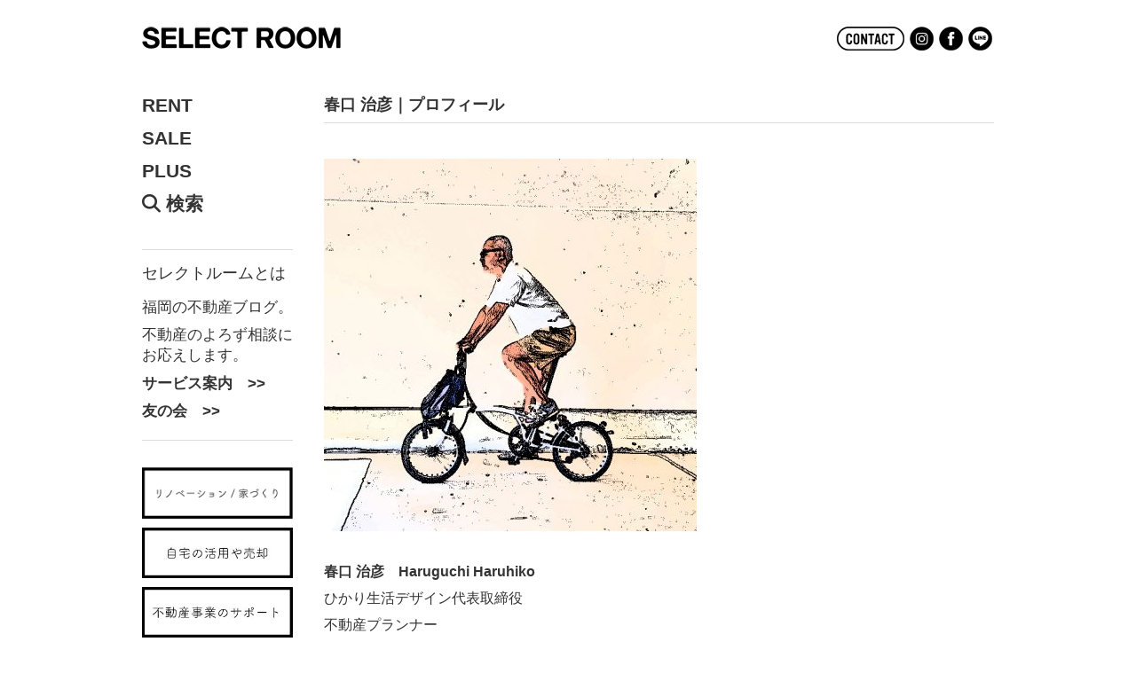

--- FILE ---
content_type: text/html; charset=UTF-8
request_url: https://selectroom.net/profile1/
body_size: 64251
content:
<!DOCTYPE html>
<html dir="ltr" lang="ja" prefix="og: https://ogp.me/ns#">
<head>

<meta charset="utf-8">
<meta name="viewport" content="width=device-width, initial-scale=1.0">
<meta name="msvalidate.01" content="82F2CD55718BC0394444E8A7C5EF0DC6" />	
<link rel="stylesheet" href="https://selectroom.net/wp-content/themes/selectroom/responsive.css?ver=1.0.1" type="text/css" media="screen, print" />
<link rel="stylesheet" href="https://selectroom.net/wp-content/themes/selectroom/style.css?ver=1.0.3" type="text/css" media="screen, print" />
<link rel="alternate" type="application/atom+xml" title="SELECTROOM｜福岡の不動産、リノベーション 、家づくり、相続、不動産事業サポート Atom Feed" href="https://selectroom.net/feed/atom/" />
<link rel="alternate" type="application/rss+xml" title="SELECTROOM｜福岡の不動産、リノベーション 、家づくり、相続、不動産事業サポート RSS Feed" href="https://selectroom.net/feed/" />
<link rel="apple-touch-icon" href="https://selectroom.net/wp-content/themes/selectroom/images/favicon.png"/>
<meta name="keywords" content="セレクトルーム,福岡,中央区,薬院,不動産,賃貸,売買,リノベーション,リノベ,中古マンション" />
<meta name="description" content="［SELECT ROOM］は福岡の不動産メディアです。賃貸・売買にかかわらず、おすすめしたい福岡の不動産を独自の視点でセレクト。リノベーションや家づくり、相続、不動産事業サポートなど不動産のよろず相談所としても活動しています。" />
 

<!--[if lt IE 9]>
<script src="//html5shiv.googlecode.com/svn/trunk/html5.js"></script>
<![endif]-->

		<!-- All in One SEO 4.9.3 - aioseo.com -->
		<title>春口 治彦｜プロフィール | SELECTROOM｜福岡の不動産、リノベーション 、家づくり、相続、不動産事業サポート</title>
	<meta name="description" content="春口 治彦 Haruguchi Haruhikoひかり生活デザイン代表取締役 不動産プランナー ［資格］宅地建" />
	<meta name="robots" content="max-snippet:-1, max-image-preview:large, max-video-preview:-1" />
	<link rel="canonical" href="https://selectroom.net/profile1/" />
	<meta name="generator" content="All in One SEO (AIOSEO) 4.9.3" />
		<meta property="og:locale" content="ja_JP" />
		<meta property="og:site_name" content="SELECT ROOM" />
		<meta property="og:type" content="article" />
		<meta property="og:title" content="春口 治彦｜プロフィール | SELECTROOM｜福岡の不動産、リノベーション 、家づくり、相続、不動産事業サポート" />
		<meta property="og:description" content="春口 治彦 Haruguchi Haruhikoひかり生活デザイン代表取締役 不動産プランナー ［資格］宅地建" />
		<meta property="og:url" content="https://selectroom.net/profile1/" />
		<meta property="fb:admins" content="232990286724811" />
		<meta property="og:image" content="https://selectroom.net/wp-content/uploads/IMG_7480-420x420-1.png" />
		<meta property="og:image:secure_url" content="https://selectroom.net/wp-content/uploads/IMG_7480-420x420-1.png" />
		<meta property="og:image:width" content="420" />
		<meta property="og:image:height" content="420" />
		<meta property="article:published_time" content="2023-08-22T01:10:52+00:00" />
		<meta property="article:modified_time" content="2026-01-02T10:54:35+00:00" />
		<meta property="article:publisher" content="https://www.facebook.com/hikarisd" />
		<meta name="twitter:card" content="summary_large_image" />
		<meta name="twitter:site" content="@hikari_sd" />
		<meta name="twitter:title" content="春口 治彦｜プロフィール | SELECTROOM｜福岡の不動産、リノベーション 、家づくり、相続、不動産事業サポート" />
		<meta name="twitter:description" content="春口 治彦 Haruguchi Haruhikoひかり生活デザイン代表取締役 不動産プランナー ［資格］宅地建" />
		<meta name="twitter:creator" content="@hikari_sd" />
		<meta name="twitter:image" content="https://selectroom.net/wp-content/uploads/IMG_7480-420x420-1.png" />
		<script type="application/ld+json" class="aioseo-schema">
			{"@context":"https:\/\/schema.org","@graph":[{"@type":"BreadcrumbList","@id":"https:\/\/selectroom.net\/profile1\/#breadcrumblist","itemListElement":[{"@type":"ListItem","@id":"https:\/\/selectroom.net#listItem","position":1,"name":"\u30db\u30fc\u30e0","item":"https:\/\/selectroom.net","nextItem":{"@type":"ListItem","@id":"https:\/\/selectroom.net\/profile1\/#listItem","name":"\u6625\u53e3 \u6cbb\u5f66\uff5c\u30d7\u30ed\u30d5\u30a3\u30fc\u30eb"}},{"@type":"ListItem","@id":"https:\/\/selectroom.net\/profile1\/#listItem","position":2,"name":"\u6625\u53e3 \u6cbb\u5f66\uff5c\u30d7\u30ed\u30d5\u30a3\u30fc\u30eb","previousItem":{"@type":"ListItem","@id":"https:\/\/selectroom.net#listItem","name":"\u30db\u30fc\u30e0"}}]},{"@type":"Organization","@id":"https:\/\/selectroom.net\/#organization","name":"SELECT ROOM","description":"\uff3bSELECT ROOM\uff3d\u306f\u798f\u5ca1\u306e\u4e0d\u52d5\u7523\u30e1\u30c7\u30a3\u30a2\u3067\u3059\u3002\u8cc3\u8cb8\u30fb\u58f2\u8cb7\u306b\u304b\u304b\u308f\u3089\u305a\u3001\u304a\u3059\u3059\u3081\u3057\u305f\u3044\u798f\u5ca1\u306e\u4e0d\u52d5\u7523\u3092\u72ec\u81ea\u306e\u8996\u70b9\u3067\u30bb\u30ec\u30af\u30c8\u3002\u30ea\u30ce\u30d9\u30fc\u30b7\u30e7\u30f3\u3084\u5bb6\u3065\u304f\u308a\u3001\u76f8\u7d9a\u3001\u4e0d\u52d5\u7523\u4e8b\u696d\u30b5\u30dd\u30fc\u30c8\u306a\u3069\u4e0d\u52d5\u7523\u306e\u3088\u308d\u305a\u76f8\u8ac7\u6240\u3068\u3057\u3066\u3082\u6d3b\u52d5\u3057\u3066\u3044\u307e\u3059\u3002","url":"https:\/\/selectroom.net\/","sameAs":["https:\/\/www.facebook.com\/hikarisd","https:\/\/twitter.com\/hikari_sd"]},{"@type":"WebPage","@id":"https:\/\/selectroom.net\/profile1\/#webpage","url":"https:\/\/selectroom.net\/profile1\/","name":"\u6625\u53e3 \u6cbb\u5f66\uff5c\u30d7\u30ed\u30d5\u30a3\u30fc\u30eb | SELECTROOM\uff5c\u798f\u5ca1\u306e\u4e0d\u52d5\u7523\u3001\u30ea\u30ce\u30d9\u30fc\u30b7\u30e7\u30f3 \u3001\u5bb6\u3065\u304f\u308a\u3001\u76f8\u7d9a\u3001\u4e0d\u52d5\u7523\u4e8b\u696d\u30b5\u30dd\u30fc\u30c8","description":"\u6625\u53e3 \u6cbb\u5f66 Haruguchi Haruhiko\u3072\u304b\u308a\u751f\u6d3b\u30c7\u30b6\u30a4\u30f3\u4ee3\u8868\u53d6\u7de0\u5f79 \u4e0d\u52d5\u7523\u30d7\u30e9\u30f3\u30ca\u30fc \uff3b\u8cc7\u683c\uff3d\u5b85\u5730\u5efa","inLanguage":"ja","isPartOf":{"@id":"https:\/\/selectroom.net\/#website"},"breadcrumb":{"@id":"https:\/\/selectroom.net\/profile1\/#breadcrumblist"},"image":{"@type":"ImageObject","url":"https:\/\/selectroom.net\/wp-content\/uploads\/IMG_7480-420x420-1.png","@id":"https:\/\/selectroom.net\/profile1\/#mainImage","width":420,"height":420},"primaryImageOfPage":{"@id":"https:\/\/selectroom.net\/profile1\/#mainImage"},"datePublished":"2023-08-22T10:10:52+09:00","dateModified":"2026-01-02T19:54:35+09:00"},{"@type":"WebSite","@id":"https:\/\/selectroom.net\/#website","url":"https:\/\/selectroom.net\/","name":"SELECTROOM\uff5c\u798f\u5ca1\u306e\u4e0d\u52d5\u7523\u3001\u30ea\u30ce\u30d9\u30fc\u30b7\u30e7\u30f3 \u3001\u5bb6\u3065\u304f\u308a\u3001\u4e0d\u52d5\u7523\u30b3\u30f3\u30b5\u30eb\u30c6\u30a3\u30f3\u30b0\uff5c\u30b0\u30c3\u30c9\u30bb\u30ab\u30f3\u30c9\uff01\u304f\u3089\u3057\u518d\u8003\uff01","description":"\uff3bSELECT ROOM\uff3d\u306f\u798f\u5ca1\u306e\u4e0d\u52d5\u7523\u30e1\u30c7\u30a3\u30a2\u3067\u3059\u3002\u8cc3\u8cb8\u30fb\u58f2\u8cb7\u306b\u304b\u304b\u308f\u3089\u305a\u3001\u304a\u3059\u3059\u3081\u3057\u305f\u3044\u798f\u5ca1\u306e\u4e0d\u52d5\u7523\u3092\u72ec\u81ea\u306e\u8996\u70b9\u3067\u30bb\u30ec\u30af\u30c8\u3002\u30ea\u30ce\u30d9\u30fc\u30b7\u30e7\u30f3\u3084\u5bb6\u3065\u304f\u308a\u3001\u76f8\u7d9a\u3001\u4e0d\u52d5\u7523\u4e8b\u696d\u30b5\u30dd\u30fc\u30c8\u306a\u3069\u4e0d\u52d5\u7523\u306e\u3088\u308d\u305a\u76f8\u8ac7\u6240\u3068\u3057\u3066\u3082\u6d3b\u52d5\u3057\u3066\u3044\u307e\u3059\u3002","inLanguage":"ja","publisher":{"@id":"https:\/\/selectroom.net\/#organization"}}]}
		</script>
		<!-- All in One SEO -->

<link rel='dns-prefetch' href='//ajax.googleapis.com' />
<link rel='dns-prefetch' href='//use.fontawesome.com' />
		<!-- This site uses the Google Analytics by ExactMetrics plugin v8.11.1 - Using Analytics tracking - https://www.exactmetrics.com/ -->
		<!-- Note: ExactMetrics is not currently configured on this site. The site owner needs to authenticate with Google Analytics in the ExactMetrics settings panel. -->
					<!-- No tracking code set -->
				<!-- / Google Analytics by ExactMetrics -->
		<script type="text/javascript">
/* <![CDATA[ */
window._wpemojiSettings = {"baseUrl":"https:\/\/s.w.org\/images\/core\/emoji\/15.0.3\/72x72\/","ext":".png","svgUrl":"https:\/\/s.w.org\/images\/core\/emoji\/15.0.3\/svg\/","svgExt":".svg","source":{"concatemoji":"https:\/\/selectroom.net\/wp-includes\/js\/wp-emoji-release.min.js?ver=78094999c34ffb86a15648d7c19f41ed"}};
/*! This file is auto-generated */
!function(i,n){var o,s,e;function c(e){try{var t={supportTests:e,timestamp:(new Date).valueOf()};sessionStorage.setItem(o,JSON.stringify(t))}catch(e){}}function p(e,t,n){e.clearRect(0,0,e.canvas.width,e.canvas.height),e.fillText(t,0,0);var t=new Uint32Array(e.getImageData(0,0,e.canvas.width,e.canvas.height).data),r=(e.clearRect(0,0,e.canvas.width,e.canvas.height),e.fillText(n,0,0),new Uint32Array(e.getImageData(0,0,e.canvas.width,e.canvas.height).data));return t.every(function(e,t){return e===r[t]})}function u(e,t,n){switch(t){case"flag":return n(e,"\ud83c\udff3\ufe0f\u200d\u26a7\ufe0f","\ud83c\udff3\ufe0f\u200b\u26a7\ufe0f")?!1:!n(e,"\ud83c\uddfa\ud83c\uddf3","\ud83c\uddfa\u200b\ud83c\uddf3")&&!n(e,"\ud83c\udff4\udb40\udc67\udb40\udc62\udb40\udc65\udb40\udc6e\udb40\udc67\udb40\udc7f","\ud83c\udff4\u200b\udb40\udc67\u200b\udb40\udc62\u200b\udb40\udc65\u200b\udb40\udc6e\u200b\udb40\udc67\u200b\udb40\udc7f");case"emoji":return!n(e,"\ud83d\udc26\u200d\u2b1b","\ud83d\udc26\u200b\u2b1b")}return!1}function f(e,t,n){var r="undefined"!=typeof WorkerGlobalScope&&self instanceof WorkerGlobalScope?new OffscreenCanvas(300,150):i.createElement("canvas"),a=r.getContext("2d",{willReadFrequently:!0}),o=(a.textBaseline="top",a.font="600 32px Arial",{});return e.forEach(function(e){o[e]=t(a,e,n)}),o}function t(e){var t=i.createElement("script");t.src=e,t.defer=!0,i.head.appendChild(t)}"undefined"!=typeof Promise&&(o="wpEmojiSettingsSupports",s=["flag","emoji"],n.supports={everything:!0,everythingExceptFlag:!0},e=new Promise(function(e){i.addEventListener("DOMContentLoaded",e,{once:!0})}),new Promise(function(t){var n=function(){try{var e=JSON.parse(sessionStorage.getItem(o));if("object"==typeof e&&"number"==typeof e.timestamp&&(new Date).valueOf()<e.timestamp+604800&&"object"==typeof e.supportTests)return e.supportTests}catch(e){}return null}();if(!n){if("undefined"!=typeof Worker&&"undefined"!=typeof OffscreenCanvas&&"undefined"!=typeof URL&&URL.createObjectURL&&"undefined"!=typeof Blob)try{var e="postMessage("+f.toString()+"("+[JSON.stringify(s),u.toString(),p.toString()].join(",")+"));",r=new Blob([e],{type:"text/javascript"}),a=new Worker(URL.createObjectURL(r),{name:"wpTestEmojiSupports"});return void(a.onmessage=function(e){c(n=e.data),a.terminate(),t(n)})}catch(e){}c(n=f(s,u,p))}t(n)}).then(function(e){for(var t in e)n.supports[t]=e[t],n.supports.everything=n.supports.everything&&n.supports[t],"flag"!==t&&(n.supports.everythingExceptFlag=n.supports.everythingExceptFlag&&n.supports[t]);n.supports.everythingExceptFlag=n.supports.everythingExceptFlag&&!n.supports.flag,n.DOMReady=!1,n.readyCallback=function(){n.DOMReady=!0}}).then(function(){return e}).then(function(){var e;n.supports.everything||(n.readyCallback(),(e=n.source||{}).concatemoji?t(e.concatemoji):e.wpemoji&&e.twemoji&&(t(e.twemoji),t(e.wpemoji)))}))}((window,document),window._wpemojiSettings);
/* ]]> */
</script>
<link rel='stylesheet' id='wpcfs-form-css' href='https://selectroom.net/wp-content/plugins/wp-custom-fields-search/templates/form.css?ver=78094999c34ffb86a15648d7c19f41ed' type='text/css' media='all' />
<style id='wp-emoji-styles-inline-css' type='text/css'>

	img.wp-smiley, img.emoji {
		display: inline !important;
		border: none !important;
		box-shadow: none !important;
		height: 1em !important;
		width: 1em !important;
		margin: 0 0.07em !important;
		vertical-align: -0.1em !important;
		background: none !important;
		padding: 0 !important;
	}
</style>
<link rel='stylesheet' id='wp-block-library-css' href='https://selectroom.net/wp-includes/css/dist/block-library/style.min.css?ver=78094999c34ffb86a15648d7c19f41ed' type='text/css' media='all' />
<link rel='stylesheet' id='aioseo/css/src/vue/standalone/blocks/table-of-contents/global.scss-css' href='https://selectroom.net/wp-content/plugins/all-in-one-seo-pack/dist/Lite/assets/css/table-of-contents/global.e90f6d47.css?ver=4.9.3' type='text/css' media='all' />
<style id='classic-theme-styles-inline-css' type='text/css'>
/*! This file is auto-generated */
.wp-block-button__link{color:#fff;background-color:#32373c;border-radius:9999px;box-shadow:none;text-decoration:none;padding:calc(.667em + 2px) calc(1.333em + 2px);font-size:1.125em}.wp-block-file__button{background:#32373c;color:#fff;text-decoration:none}
</style>
<style id='global-styles-inline-css' type='text/css'>
:root{--wp--preset--aspect-ratio--square: 1;--wp--preset--aspect-ratio--4-3: 4/3;--wp--preset--aspect-ratio--3-4: 3/4;--wp--preset--aspect-ratio--3-2: 3/2;--wp--preset--aspect-ratio--2-3: 2/3;--wp--preset--aspect-ratio--16-9: 16/9;--wp--preset--aspect-ratio--9-16: 9/16;--wp--preset--color--black: #000000;--wp--preset--color--cyan-bluish-gray: #abb8c3;--wp--preset--color--white: #ffffff;--wp--preset--color--pale-pink: #f78da7;--wp--preset--color--vivid-red: #cf2e2e;--wp--preset--color--luminous-vivid-orange: #ff6900;--wp--preset--color--luminous-vivid-amber: #fcb900;--wp--preset--color--light-green-cyan: #7bdcb5;--wp--preset--color--vivid-green-cyan: #00d084;--wp--preset--color--pale-cyan-blue: #8ed1fc;--wp--preset--color--vivid-cyan-blue: #0693e3;--wp--preset--color--vivid-purple: #9b51e0;--wp--preset--gradient--vivid-cyan-blue-to-vivid-purple: linear-gradient(135deg,rgba(6,147,227,1) 0%,rgb(155,81,224) 100%);--wp--preset--gradient--light-green-cyan-to-vivid-green-cyan: linear-gradient(135deg,rgb(122,220,180) 0%,rgb(0,208,130) 100%);--wp--preset--gradient--luminous-vivid-amber-to-luminous-vivid-orange: linear-gradient(135deg,rgba(252,185,0,1) 0%,rgba(255,105,0,1) 100%);--wp--preset--gradient--luminous-vivid-orange-to-vivid-red: linear-gradient(135deg,rgba(255,105,0,1) 0%,rgb(207,46,46) 100%);--wp--preset--gradient--very-light-gray-to-cyan-bluish-gray: linear-gradient(135deg,rgb(238,238,238) 0%,rgb(169,184,195) 100%);--wp--preset--gradient--cool-to-warm-spectrum: linear-gradient(135deg,rgb(74,234,220) 0%,rgb(151,120,209) 20%,rgb(207,42,186) 40%,rgb(238,44,130) 60%,rgb(251,105,98) 80%,rgb(254,248,76) 100%);--wp--preset--gradient--blush-light-purple: linear-gradient(135deg,rgb(255,206,236) 0%,rgb(152,150,240) 100%);--wp--preset--gradient--blush-bordeaux: linear-gradient(135deg,rgb(254,205,165) 0%,rgb(254,45,45) 50%,rgb(107,0,62) 100%);--wp--preset--gradient--luminous-dusk: linear-gradient(135deg,rgb(255,203,112) 0%,rgb(199,81,192) 50%,rgb(65,88,208) 100%);--wp--preset--gradient--pale-ocean: linear-gradient(135deg,rgb(255,245,203) 0%,rgb(182,227,212) 50%,rgb(51,167,181) 100%);--wp--preset--gradient--electric-grass: linear-gradient(135deg,rgb(202,248,128) 0%,rgb(113,206,126) 100%);--wp--preset--gradient--midnight: linear-gradient(135deg,rgb(2,3,129) 0%,rgb(40,116,252) 100%);--wp--preset--font-size--small: 13px;--wp--preset--font-size--medium: 20px;--wp--preset--font-size--large: 36px;--wp--preset--font-size--x-large: 42px;--wp--preset--spacing--20: 0.44rem;--wp--preset--spacing--30: 0.67rem;--wp--preset--spacing--40: 1rem;--wp--preset--spacing--50: 1.5rem;--wp--preset--spacing--60: 2.25rem;--wp--preset--spacing--70: 3.38rem;--wp--preset--spacing--80: 5.06rem;--wp--preset--shadow--natural: 6px 6px 9px rgba(0, 0, 0, 0.2);--wp--preset--shadow--deep: 12px 12px 50px rgba(0, 0, 0, 0.4);--wp--preset--shadow--sharp: 6px 6px 0px rgba(0, 0, 0, 0.2);--wp--preset--shadow--outlined: 6px 6px 0px -3px rgba(255, 255, 255, 1), 6px 6px rgba(0, 0, 0, 1);--wp--preset--shadow--crisp: 6px 6px 0px rgba(0, 0, 0, 1);}:where(.is-layout-flex){gap: 0.5em;}:where(.is-layout-grid){gap: 0.5em;}body .is-layout-flex{display: flex;}.is-layout-flex{flex-wrap: wrap;align-items: center;}.is-layout-flex > :is(*, div){margin: 0;}body .is-layout-grid{display: grid;}.is-layout-grid > :is(*, div){margin: 0;}:where(.wp-block-columns.is-layout-flex){gap: 2em;}:where(.wp-block-columns.is-layout-grid){gap: 2em;}:where(.wp-block-post-template.is-layout-flex){gap: 1.25em;}:where(.wp-block-post-template.is-layout-grid){gap: 1.25em;}.has-black-color{color: var(--wp--preset--color--black) !important;}.has-cyan-bluish-gray-color{color: var(--wp--preset--color--cyan-bluish-gray) !important;}.has-white-color{color: var(--wp--preset--color--white) !important;}.has-pale-pink-color{color: var(--wp--preset--color--pale-pink) !important;}.has-vivid-red-color{color: var(--wp--preset--color--vivid-red) !important;}.has-luminous-vivid-orange-color{color: var(--wp--preset--color--luminous-vivid-orange) !important;}.has-luminous-vivid-amber-color{color: var(--wp--preset--color--luminous-vivid-amber) !important;}.has-light-green-cyan-color{color: var(--wp--preset--color--light-green-cyan) !important;}.has-vivid-green-cyan-color{color: var(--wp--preset--color--vivid-green-cyan) !important;}.has-pale-cyan-blue-color{color: var(--wp--preset--color--pale-cyan-blue) !important;}.has-vivid-cyan-blue-color{color: var(--wp--preset--color--vivid-cyan-blue) !important;}.has-vivid-purple-color{color: var(--wp--preset--color--vivid-purple) !important;}.has-black-background-color{background-color: var(--wp--preset--color--black) !important;}.has-cyan-bluish-gray-background-color{background-color: var(--wp--preset--color--cyan-bluish-gray) !important;}.has-white-background-color{background-color: var(--wp--preset--color--white) !important;}.has-pale-pink-background-color{background-color: var(--wp--preset--color--pale-pink) !important;}.has-vivid-red-background-color{background-color: var(--wp--preset--color--vivid-red) !important;}.has-luminous-vivid-orange-background-color{background-color: var(--wp--preset--color--luminous-vivid-orange) !important;}.has-luminous-vivid-amber-background-color{background-color: var(--wp--preset--color--luminous-vivid-amber) !important;}.has-light-green-cyan-background-color{background-color: var(--wp--preset--color--light-green-cyan) !important;}.has-vivid-green-cyan-background-color{background-color: var(--wp--preset--color--vivid-green-cyan) !important;}.has-pale-cyan-blue-background-color{background-color: var(--wp--preset--color--pale-cyan-blue) !important;}.has-vivid-cyan-blue-background-color{background-color: var(--wp--preset--color--vivid-cyan-blue) !important;}.has-vivid-purple-background-color{background-color: var(--wp--preset--color--vivid-purple) !important;}.has-black-border-color{border-color: var(--wp--preset--color--black) !important;}.has-cyan-bluish-gray-border-color{border-color: var(--wp--preset--color--cyan-bluish-gray) !important;}.has-white-border-color{border-color: var(--wp--preset--color--white) !important;}.has-pale-pink-border-color{border-color: var(--wp--preset--color--pale-pink) !important;}.has-vivid-red-border-color{border-color: var(--wp--preset--color--vivid-red) !important;}.has-luminous-vivid-orange-border-color{border-color: var(--wp--preset--color--luminous-vivid-orange) !important;}.has-luminous-vivid-amber-border-color{border-color: var(--wp--preset--color--luminous-vivid-amber) !important;}.has-light-green-cyan-border-color{border-color: var(--wp--preset--color--light-green-cyan) !important;}.has-vivid-green-cyan-border-color{border-color: var(--wp--preset--color--vivid-green-cyan) !important;}.has-pale-cyan-blue-border-color{border-color: var(--wp--preset--color--pale-cyan-blue) !important;}.has-vivid-cyan-blue-border-color{border-color: var(--wp--preset--color--vivid-cyan-blue) !important;}.has-vivid-purple-border-color{border-color: var(--wp--preset--color--vivid-purple) !important;}.has-vivid-cyan-blue-to-vivid-purple-gradient-background{background: var(--wp--preset--gradient--vivid-cyan-blue-to-vivid-purple) !important;}.has-light-green-cyan-to-vivid-green-cyan-gradient-background{background: var(--wp--preset--gradient--light-green-cyan-to-vivid-green-cyan) !important;}.has-luminous-vivid-amber-to-luminous-vivid-orange-gradient-background{background: var(--wp--preset--gradient--luminous-vivid-amber-to-luminous-vivid-orange) !important;}.has-luminous-vivid-orange-to-vivid-red-gradient-background{background: var(--wp--preset--gradient--luminous-vivid-orange-to-vivid-red) !important;}.has-very-light-gray-to-cyan-bluish-gray-gradient-background{background: var(--wp--preset--gradient--very-light-gray-to-cyan-bluish-gray) !important;}.has-cool-to-warm-spectrum-gradient-background{background: var(--wp--preset--gradient--cool-to-warm-spectrum) !important;}.has-blush-light-purple-gradient-background{background: var(--wp--preset--gradient--blush-light-purple) !important;}.has-blush-bordeaux-gradient-background{background: var(--wp--preset--gradient--blush-bordeaux) !important;}.has-luminous-dusk-gradient-background{background: var(--wp--preset--gradient--luminous-dusk) !important;}.has-pale-ocean-gradient-background{background: var(--wp--preset--gradient--pale-ocean) !important;}.has-electric-grass-gradient-background{background: var(--wp--preset--gradient--electric-grass) !important;}.has-midnight-gradient-background{background: var(--wp--preset--gradient--midnight) !important;}.has-small-font-size{font-size: var(--wp--preset--font-size--small) !important;}.has-medium-font-size{font-size: var(--wp--preset--font-size--medium) !important;}.has-large-font-size{font-size: var(--wp--preset--font-size--large) !important;}.has-x-large-font-size{font-size: var(--wp--preset--font-size--x-large) !important;}
:where(.wp-block-post-template.is-layout-flex){gap: 1.25em;}:where(.wp-block-post-template.is-layout-grid){gap: 1.25em;}
:where(.wp-block-columns.is-layout-flex){gap: 2em;}:where(.wp-block-columns.is-layout-grid){gap: 2em;}
:root :where(.wp-block-pullquote){font-size: 1.5em;line-height: 1.6;}
</style>
<link rel='stylesheet' id='contact-form-7-css' href='https://selectroom.net/wp-content/plugins/contact-form-7/includes/css/styles.css?ver=6.0.6' type='text/css' media='all' />
<link rel='stylesheet' id='fancybox-for-wp-css' href='https://selectroom.net/wp-content/plugins/fancybox-for-wordpress/assets/css/fancybox.css?ver=1.3.4' type='text/css' media='all' />
<link rel='stylesheet' id='udefault-css' href='https://selectroom.net/wp-content/plugins/ultimate-wp-query-search-filter/themes/default.css?ver=all' type='text/css' media='all' />
<link rel='stylesheet' id='wpvrfontawesome-css' href='https://use.fontawesome.com/releases/v6.5.1/css/all.css?ver=8.5.40' type='text/css' media='all' />
<link rel='stylesheet' id='panellium-css-css' href='https://selectroom.net/wp-content/plugins/wpvr/public/lib/pannellum/src/css/pannellum.css?ver=1' type='text/css' media='all' />
<link rel='stylesheet' id='videojs-css-css' href='https://selectroom.net/wp-content/plugins/wpvr/public/lib/pannellum/src/css/video-js.css?ver=1' type='text/css' media='all' />
<link rel='stylesheet' id='videojs-vr-css-css' href='https://selectroom.net/wp-content/plugins/wpvr/public/lib/videojs-vr/videojs-vr.css?ver=1' type='text/css' media='all' />
<link rel='stylesheet' id='owl-css-css' href='https://selectroom.net/wp-content/plugins/wpvr/public/css/owl.carousel.css?ver=8.5.40' type='text/css' media='all' />
<link rel='stylesheet' id='wpvr-css' href='https://selectroom.net/wp-content/plugins/wpvr/public/css/wpvr-public.css?ver=8.5.40' type='text/css' media='all' />
<link rel='stylesheet' id='taxopress-frontend-css-css' href='https://selectroom.net/wp-content/plugins/simple-tags/assets/frontend/css/frontend.css?ver=3.42.0' type='text/css' media='all' />
<link rel='stylesheet' id='wp-pagenavi-css' href='https://selectroom.net/wp-content/plugins/wp-pagenavi/pagenavi-css.css?ver=2.70' type='text/css' media='all' />
<script type="text/javascript" src="//ajax.googleapis.com/ajax/libs/jquery/1.7.1/jquery.min.js?ver=1.7.1" id="jquery-js"></script>
<script type="text/javascript" src="https://selectroom.net/wp-content/plugins/fancybox-for-wordpress/assets/js/purify.min.js?ver=1.3.4" id="purify-js"></script>
<script type="text/javascript" src="https://selectroom.net/wp-content/plugins/fancybox-for-wordpress/assets/js/jquery.fancybox.js?ver=1.3.4" id="fancybox-for-wp-js"></script>
<script type="text/javascript" src="https://selectroom.net/wp-content/plugins/wpvr/public/lib/pannellum/src/js/pannellum.js?ver=1" id="panellium-js-js"></script>
<script type="text/javascript" src="https://selectroom.net/wp-content/plugins/wpvr/public/lib/pannellum/src/js/libpannellum.js?ver=1" id="panelliumlib-js-js"></script>
<script type="text/javascript" src="https://selectroom.net/wp-content/plugins/wpvr/public/js/video.js?ver=1" id="videojs-js-js"></script>
<script type="text/javascript" src="https://selectroom.net/wp-content/plugins/wpvr/public/lib/videojs-vr/videojs-vr.js?ver=1" id="videojsvr-js-js"></script>
<script type="text/javascript" src="https://selectroom.net/wp-content/plugins/wpvr/public/lib/pannellum/src/js/videojs-pannellum-plugin.js?ver=1" id="panelliumvid-js-js"></script>
<script type="text/javascript" src="https://selectroom.net/wp-content/plugins/wpvr/public/js/owl.carousel.js?ver=78094999c34ffb86a15648d7c19f41ed" id="owl-js-js"></script>
<script type="text/javascript" src="https://selectroom.net/wp-content/plugins/wpvr/public/js/jquery.cookie.js?ver=1" id="jquery_cookie-js"></script>
<script type="text/javascript" src="https://selectroom.net/wp-content/plugins/simple-tags/assets/frontend/js/frontend.js?ver=3.42.0" id="taxopress-frontend-js-js"></script>
<link rel="https://api.w.org/" href="https://selectroom.net/wp-json/" /><link rel="alternate" title="JSON" type="application/json" href="https://selectroom.net/wp-json/wp/v2/pages/51693" /><link rel='shortlink' href='https://selectroom.net/?p=51693' />
<link rel="alternate" title="oEmbed (JSON)" type="application/json+oembed" href="https://selectroom.net/wp-json/oembed/1.0/embed?url=https%3A%2F%2Fselectroom.net%2Fprofile1%2F" />
<link rel="alternate" title="oEmbed (XML)" type="text/xml+oembed" href="https://selectroom.net/wp-json/oembed/1.0/embed?url=https%3A%2F%2Fselectroom.net%2Fprofile1%2F&#038;format=xml" />

<!-- Fancybox for WordPress v3.3.7 -->
<style type="text/css">
	.fancybox-slide--image .fancybox-content{background-color: #FFFFFF}div.fancybox-caption{display:none !important;}
	
	img.fancybox-image{border-width:10px;border-color:#FFFFFF;border-style:solid;}
	div.fancybox-bg{background-color:rgba(102,102,102,0.3);opacity:1 !important;}div.fancybox-content{border-color:#FFFFFF}
	div#fancybox-title{background-color:#FFFFFF}
	div.fancybox-content{background-color:#FFFFFF}
	div#fancybox-title-inside{color:#333333}
	
	
	
	div.fancybox-caption p.caption-title{display:inline-block}
	div.fancybox-caption p.caption-title{font-size:14px}
	div.fancybox-caption p.caption-title{color:#333333}
	div.fancybox-caption {color:#333333}div.fancybox-caption p.caption-title {background:#fff; width:auto;padding:10px 30px;}div.fancybox-content p.caption-title{color:#333333;margin: 0;padding: 5px 0;}body.fancybox-active .fancybox-container .fancybox-stage .fancybox-content .fancybox-close-small{display:block;}
</style><script type="text/javascript">
	jQuery(function () {

		var mobileOnly = false;
		
		if (mobileOnly) {
			return;
		}

		jQuery.fn.getTitle = function () { // Copy the title of every IMG tag and add it to its parent A so that fancybox can show titles
			var arr = jQuery("a[data-fancybox]");jQuery.each(arr, function() {var title = jQuery(this).children("img").attr("title") || '';var figCaptionHtml = jQuery(this).next("figcaption").html() || '';var processedCaption = figCaptionHtml;if (figCaptionHtml.length && typeof DOMPurify === 'function') {processedCaption = DOMPurify.sanitize(figCaptionHtml, {USE_PROFILES: {html: true}});} else if (figCaptionHtml.length) {processedCaption = jQuery("<div>").text(figCaptionHtml).html();}var newTitle = title;if (processedCaption.length) {newTitle = title.length ? title + " " + processedCaption : processedCaption;}if (newTitle.length) {jQuery(this).attr("title", newTitle);}});		}

		// Supported file extensions

				var thumbnails = jQuery("a:has(img)").not(".nolightbox").not('.envira-gallery-link').not('.ngg-simplelightbox').filter(function () {
			return /\.(jpe?g|png|gif|mp4|webp|bmp|pdf)(\?[^/]*)*$/i.test(jQuery(this).attr('href'))
		});
		

		// Add data-type iframe for links that are not images or videos.
		var iframeLinks = jQuery('.fancyboxforwp').filter(function () {
			return !/\.(jpe?g|png|gif|mp4|webp|bmp|pdf)(\?[^/]*)*$/i.test(jQuery(this).attr('href'))
		}).filter(function () {
			return !/vimeo|youtube/i.test(jQuery(this).attr('href'))
		});
		iframeLinks.attr({"data-type": "iframe"}).getTitle();

				// Gallery All
		thumbnails.addClass("fancyboxforwp").attr("data-fancybox", "gallery").getTitle();
		iframeLinks.attr({"data-fancybox": "gallery"}).getTitle();

		// Gallery type NONE
		
		// Call fancybox and apply it on any link with a rel atribute that starts with "fancybox", with the options set on the admin panel
		jQuery("a.fancyboxforwp").fancyboxforwp({
			loop: false,
			smallBtn: true,
			zoomOpacity: "auto",
			animationEffect: "fade",
			animationDuration: 500,
			transitionEffect: "fade",
			transitionDuration: "300",
			overlayShow: true,
			overlayOpacity: "0.3",
			titleShow: true,
			titlePosition: "inside",
			keyboard: true,
			showCloseButton: true,
			arrows: true,
			clickContent:false,
			clickSlide: "close",
			mobile: {
				clickContent: function (current, event) {
					return current.type === "image" ? "toggleControls" : false;
				},
				clickSlide: function (current, event) {
					return current.type === "image" ? "close" : "close";
				},
			},
			wheel: false,
			toolbar: true,
			preventCaptionOverlap: true,
			onInit: function() { },			onDeactivate
	: function() { },		beforeClose: function() { },			afterShow: function(instance) { jQuery( ".fancybox-image" ).on("click", function( ){ ( instance.isScaledDown() ) ? instance.scaleToActual() : instance.scaleToFit() }) },				afterClose: function() { },					caption : function( instance, item ) {var title = "";if("undefined" != typeof jQuery(this).context ){var title = jQuery(this).context.title;} else { var title = ("undefined" != typeof jQuery(this).attr("title")) ? jQuery(this).attr("title") : false;}var caption = jQuery(this).data('caption') || '';if ( item.type === 'image' && title.length ) {caption = (caption.length ? caption + '<br />' : '') + '<p class="caption-title">'+jQuery("<div>").text(title).html()+'</p>' ;}if (typeof DOMPurify === "function" && caption.length) { return DOMPurify.sanitize(caption, {USE_PROFILES: {html: true}}); } else { return jQuery("<div>").text(caption).html(); }},
		afterLoad : function( instance, current ) {var captionContent = current.opts.caption || '';var sanitizedCaptionString = '';if (typeof DOMPurify === 'function' && captionContent.length) {sanitizedCaptionString = DOMPurify.sanitize(captionContent, {USE_PROFILES: {html: true}});} else if (captionContent.length) { sanitizedCaptionString = jQuery("<div>").text(captionContent).html();}if (sanitizedCaptionString.length) { current.$content.append(jQuery('<div class=\"fancybox-custom-caption inside-caption\" style=\" position: absolute;left:0;right:0;color:#000;margin:0 auto;bottom:0;text-align:center;background-color:#FFFFFF \"></div>').html(sanitizedCaptionString)); }},
			})
		;

			})
</script>
<!-- END Fancybox for WordPress -->
 <link rel="shortcut icon" href="https://selectroom.net/wp-content/themes/selectroom/images/favicon.ico" />
 <style type="text/css">a.st_tag, a.internal_tag, .st_tag, .internal_tag { text-decoration: underline !important; }</style>
<!-- BEGIN: WP Social Bookmarking Light HEAD --><script>
    (function (d, s, id) {
        var js, fjs = d.getElementsByTagName(s)[0];
        if (d.getElementById(id)) return;
        js = d.createElement(s);
        js.id = id;
        js.src = "//connect.facebook.net/ja_JP/sdk.js#xfbml=1&version=v2.7";
        fjs.parentNode.insertBefore(js, fjs);
    }(document, 'script', 'facebook-jssdk'));
</script>
<style type="text/css">.wp_social_bookmarking_light{
    border: 0 !important;
    padding: 10px 0 20px 0 !important;
    margin: 0 !important;
}
.wp_social_bookmarking_light div{
    float: left !important;
    border: 0 !important;
    padding: 0 !important;
    margin: 0 5px 0px 0 !important;
    min-height: 30px !important;
    line-height: 18px !important;
    text-indent: 0 !important;
}
.wp_social_bookmarking_light img{
    border: 0 !important;
    padding: 0;
    margin: 0;
    vertical-align: top !important;
}
.wp_social_bookmarking_light_clear{
    clear: both !important;
}
#fb-root{
    display: none;
}

.wsbl_facebook_like iframe{
    max-width: none !important;
}

.wsbl_twitter{
   width: 77px;
}

.wsbl_line {
width: 88px;
}
</style>
<!-- END: WP Social Bookmarking Light HEAD -->
		<style type="text/css" id="wp-custom-css">
			figcaption {
font-size: 1em;
font-style: normal;
text-align:left !important;
}
h4 {
  color: #5A5F68;/*文字色*/
  /*線の種類（点線）2px 線色*/
  border-bottom: dashed 1px #5A5F68;
}


.movie{
  position: relative;
  padding-bottom: 56.25%;
  height: 0;
	width: 100%;
  overflow: hidden;
}

.movie iframe{
  position: absolute;
  top: 0;
  left: 0;
	bottom: 10px;
  width: 100%;
  height: 100%;
}
body {
 font-size:15px;
}		</style>
		<script type="text/javascript" src="https://selectroom.net/wp-content/themes/selectroom/jquery/scrolltopcontrol.js"></script>
<script src="https://selectroom.net/wp-content/themes/selectroom/jquery/jquery.cycle2.js" type="text/javascript"></script>
<script src="https://selectroom.net/wp-content/themes/selectroom/jquery/jquery.cycle2.carousel.js" type="text/javascript"></script>

<script type="text/javascript">
 $().ready(function() {
   $(document).ready(
     function(){
     $("a img").hover(function(){
     $(this).fadeTo(200, 0.8);
     },function(){
     $(this).fadeTo(300, 1.0);
     });
   });
 });
</script>

<script type="text/javascript" src="//ajax.googleapis.com/ajax/libs/jqueryui/1.8.18/jquery-ui.min.js"></script>
<script src="https://selectroom.net/wp-content/themes/selectroom/jquery/jQueryAutoHeight.js" type="text/javascript"></script>
<script src="https://selectroom.net/wp-content/themes/selectroom/jquery/hamburger.js" type="text/javascript"></script>
<script type="application/javascript">
$(function(){
    $('.highline').autoHeight({column:3, clear:1});
});
</script>

<script>
  (function(i,s,o,g,r,a,m){i['GoogleAnalyticsObject']=r;i[r]=i[r]||function(){
  (i[r].q=i[r].q||[]).push(arguments)},i[r].l=1*new Date();a=s.createElement(o),
  m=s.getElementsByTagName(o)[0];a.async=1;a.src=g;m.parentNode.insertBefore(a,m)
  })(window,document,'script','//www.google-analytics.com/analytics.js','ga');

  ga('create', 'UA-11517997-1', 'auto');
  ga('send', 'pageview');

</script>

</head>

<body class="page-template-default page page-id-51693 metaslider-plugin">

<!-- ヘッダー -->
<header id="header">

<!-- ヘッダー中身 -->    
<div class="header-inner">

<!-- ロゴ -->
<h1 class="logo">
<a href="https://selectroom.net" title="SELECTROOM｜福岡の不動産、リノベーション 、家づくり、相続、不動産事業サポート"><img src="https://selectroom.net/wp-content/themes/selectroom/images/logo.png" alt="SELECTROOM｜福岡の不動産、リノベーション 、家づくり、相続、不動産事業サポート"/></a>
</h1>
<!-- / ロゴ -->

<div class="sp-dn topnav">
<div class="menu-leftnav-container"><ul id="menu-leftnav" class="left-menu"><li id="menu-item-38458" class="pc-dn menu-item menu-item-type-post_type menu-item-object-page menu-item-38458"><a href="https://selectroom.net/inquiry/">お問い合わせ</a></li>
<li id="menu-item-38459" class="sp-dn menu-item menu-item-type-custom menu-item-object-custom menu-item-38459"><a href="/inquiry/"><img src="/wp-content/themes/selectroom/images/contact.png"></a></li>
<li id="menu-item-38460" class="pc-dn menu-item menu-item-type-post_type menu-item-object-page menu-item-38460"><a href="https://selectroom.net/company_3/">運営：ひかり生活デザイン</a></li>
<li id="menu-item-38461" class="menu-item menu-item-type-custom menu-item-object-custom menu-item-38461"><a target="_blank" rel="noopener" href="https://www.instagram.com/hikarisd/"><img src="/wp-content/themes/selectroom/images/instagram_logo.png"></a></li>
<li id="menu-item-38462" class="menu-item menu-item-type-custom menu-item-object-custom menu-item-38462"><a target="_blank" rel="noopener" href="https://www.facebook.com/hikarisd"><img src="/wp-content/themes/selectroom/images/facebook_logo.png"></a></li>
<li id="menu-item-38463" class="menu-item menu-item-type-custom menu-item-object-custom menu-item-38463"><a href="/line/"><img src="/wp-content/themes/selectroom/images/line_logo.png"></a></li>
</ul></div></div>


<!-- レフトナビ -->
<div class="hamburger">
  <span></span>
  <span></span>
  <span></span>
</div>
<div class="contact pc-dn">
<div id="sidebox">
<div id="block-2" class="widget widget_block"><ul>
<li><font size="4">セレクトルームとは</font></li>
</ul>
<p>福岡の不動産ブログ。<br>
<p>不動産のよろず相談にお応えします。</p>
<p><strong><a href="/plus/2023/09/01/51955/">サービス案内　&gt;&gt; </a></strong></p>
<p><strong><a href="/hikariclub/">友の会　&gt;&gt; </a></strong></p></div><div id="block-35" class="widget widget_block widget_text">
<p><a rel="noreferrer noopener" href="https://sumatch.net/tgh/" target="_blank"></a></p>
</div></div> 
<!--?php get_search_form(); ?-->
<div class="menu-leftnav-container"><ul id="menu-leftnav-1" class="left-menu"><li class="pc-dn menu-item menu-item-type-post_type menu-item-object-page menu-item-38458"><a href="https://selectroom.net/inquiry/">お問い合わせ</a></li>
<li class="sp-dn menu-item menu-item-type-custom menu-item-object-custom menu-item-38459"><a href="/inquiry/"><img src="/wp-content/themes/selectroom/images/contact.png"></a></li>
<li class="pc-dn menu-item menu-item-type-post_type menu-item-object-page menu-item-38460"><a href="https://selectroom.net/company_3/">運営：ひかり生活デザイン</a></li>
<li class="menu-item menu-item-type-custom menu-item-object-custom menu-item-38461"><a target="_blank" rel="noopener" href="https://www.instagram.com/hikarisd/"><img src="/wp-content/themes/selectroom/images/instagram_logo.png"></a></li>
<li class="menu-item menu-item-type-custom menu-item-object-custom menu-item-38462"><a target="_blank" rel="noopener" href="https://www.facebook.com/hikarisd"><img src="/wp-content/themes/selectroom/images/facebook_logo.png"></a></li>
<li class="menu-item menu-item-type-custom menu-item-object-custom menu-item-38463"><a href="/line/"><img src="/wp-content/themes/selectroom/images/line_logo.png"></a></li>
</ul></div></div>
<!-- / レフトナビ --> 

</div>    
<!-- / ヘッダー中身 -->    

</header>
<!-- / ヘッダー --> 

<div class="clear"></div>

<!-- 全体warapper -->
<div class="wrapper">

<!-- サイドバー -->
<div id="sidebar">

<!-- サイドナビゲーション -->
<nav id="sidenav" class="side-navigation" role="navigation">
<div class="menu-sidenav-container"><ul id="menu-sidenav" class="sidenav-menu"><li id="menu-item-5" class="menu-item menu-item-type-taxonomy menu-item-object-category menu-item-5"><a href="https://selectroom.net/rent/">RENT</a></li>
<li id="menu-item-6" class="menu-item menu-item-type-taxonomy menu-item-object-category menu-item-6"><a href="https://selectroom.net/sale/">SALE</a></li>
<li id="menu-item-38464" class="menu-item menu-item-type-taxonomy menu-item-object-category menu-item-38464"><a href="https://selectroom.net/plus/">PLUS</a></li>
<li id="menu-item-73" class="bukken menu-item menu-item-type-post_type menu-item-object-page menu-item-73"><a href="https://selectroom.net/search/"><i class="fas fa-search"></i>  検索</a></li>
</ul></div></nav>
<!-- / サイドナビゲーション -->

<div id="sidebox" class="sidetxt">
<div id="block-2" class="widget widget_block"><ul>
<li><font size="4">セレクトルームとは</font></li>
</ul>
<p>福岡の不動産ブログ。<br>
<p>不動産のよろず相談にお応えします。</p>
<p><strong><a href="/plus/2023/09/01/51955/">サービス案内　&gt;&gt; </a></strong></p>
<p><strong><a href="/hikariclub/">友の会　&gt;&gt; </a></strong></p></div><div id="block-35" class="widget widget_block widget_text">
<p><a rel="noreferrer noopener" href="https://sumatch.net/tgh/" target="_blank"></a></p>
</div></div>

<div id="sidebox" class="bnrbox">
<div id="block-15" class="widget widget_block">
<div style="height:0px" aria-hidden="true" class="wp-block-spacer"></div>
</div><div id="block-37" class="widget widget_block">
<div style="height:20px" aria-hidden="true" class="wp-block-spacer"></div>
</div><div id="block-56" class="widget widget_block">
<div style="height:10px" aria-hidden="true" class="wp-block-spacer"></div>
</div><div id="block-75" class="widget widget_block widget_media_image"><div class="wp-block-image">
<figure class="aligncenter size-full is-resized"><a href="https://selectroom.net/renovation-2"><img fetchpriority="high" decoding="async" width="817" height="280" src="https://selectroom.net/wp-content/uploads/2024/07/aacb3b87149d243b847bd64771590aef.jpg" alt="" class="wp-image-58306" style="width:300px" srcset="https://selectroom.net/wp-content/uploads/2024/07/aacb3b87149d243b847bd64771590aef.jpg 817w, https://selectroom.net/wp-content/uploads/2024/07/aacb3b87149d243b847bd64771590aef-300x103.jpg 300w, https://selectroom.net/wp-content/uploads/2024/07/aacb3b87149d243b847bd64771590aef-420x144.jpg 420w, https://selectroom.net/wp-content/uploads/2024/07/aacb3b87149d243b847bd64771590aef-768x263.jpg 768w" sizes="(max-width: 817px) 100vw, 817px" /></a></figure></div></div><div id="block-76" class="widget widget_block">
<div style="height:10px" aria-hidden="true" class="wp-block-spacer"></div>
</div><div id="block-69" class="widget widget_block widget_media_image"><div class="wp-block-image is-resized is-style-default">
<figure class="aligncenter size-medium"><a href="https://selectroom.net/consumers1/"><img decoding="async" width="300" height="101" src="https://selectroom.net/wp-content/uploads/2023/12/6e13c6974d58acfefbb9ce4724d7b8e2-300x101.jpg" alt="" class="wp-image-54816" srcset="https://selectroom.net/wp-content/uploads/2023/12/6e13c6974d58acfefbb9ce4724d7b8e2-300x101.jpg 300w, https://selectroom.net/wp-content/uploads/2023/12/6e13c6974d58acfefbb9ce4724d7b8e2-420x141.jpg 420w, https://selectroom.net/wp-content/uploads/2023/12/6e13c6974d58acfefbb9ce4724d7b8e2-768x258.jpg 768w, https://selectroom.net/wp-content/uploads/2023/12/6e13c6974d58acfefbb9ce4724d7b8e2.jpg 815w" sizes="(max-width: 300px) 100vw, 300px" /></a></figure></div></div><div id="block-70" class="widget widget_block">
<div style="height:10px" aria-hidden="true" class="wp-block-spacer"></div>
</div><div id="block-38" class="widget widget_block">
<div class="wp-block-columns is-layout-flex wp-container-core-columns-is-layout-1 wp-block-columns-is-layout-flex">
<div class="wp-block-column is-layout-flow wp-block-column-is-layout-flow" style="flex-basis:100%"><div class="wp-block-image is-resized">
<figure class="aligncenter size-medium"><a href="https://selectroom.net/businesses1/"><img decoding="async" width="300" height="101" src="https://selectroom.net/wp-content/uploads/9b5d167584187937dcd8a6a68766f5d3-300x101.jpg" alt="" class="wp-image-52014" srcset="https://selectroom.net/wp-content/uploads/9b5d167584187937dcd8a6a68766f5d3-300x101.jpg 300w, https://selectroom.net/wp-content/uploads/9b5d167584187937dcd8a6a68766f5d3-420x141.jpg 420w, https://selectroom.net/wp-content/uploads/9b5d167584187937dcd8a6a68766f5d3-768x258.jpg 768w, https://selectroom.net/wp-content/uploads/9b5d167584187937dcd8a6a68766f5d3.jpg 814w" sizes="(max-width: 300px) 100vw, 300px" /></a></figure></div></div>
</div>
</div><div id="block-46" class="widget widget_block">
<div style="height:0px" aria-hidden="true" class="wp-block-spacer"></div>
</div><div id="block-53" class="widget widget_block">
<div style="height:10px" aria-hidden="true" class="wp-block-spacer"></div>
</div><div id="block-72" class="widget widget_block widget_media_image"><div class="wp-block-image">
<figure class="aligncenter size-full is-resized"><a href="https://selectroom.net/rent/2023/10/16/52995/"><img decoding="async" width="585" height="195" src="https://selectroom.net/wp-content/uploads/2024/01/IMG_1385.jpg" alt="" class="wp-image-55277" style="width:300px" srcset="https://selectroom.net/wp-content/uploads/2024/01/IMG_1385.jpg 585w, https://selectroom.net/wp-content/uploads/2024/01/IMG_1385-300x100.jpg 300w, https://selectroom.net/wp-content/uploads/2024/01/IMG_1385-420x140.jpg 420w" sizes="(max-width: 585px) 100vw, 585px" /></a></figure></div></div><div id="block-73" class="widget widget_block">
<div style="height:11px" aria-hidden="true" class="wp-block-spacer"></div>
</div><div id="block-54" class="widget widget_block widget_media_image"><div class="wp-block-image">
<figure class="aligncenter size-full"><a href="https://selectroom.net/atagodeck/"><img decoding="async" width="300" height="100" src="https://selectroom.net/wp-content/uploads/49f496eaff68d18a7ba8ddbd33d3e5a5.jpg" alt="" class="wp-image-48458"/></a></figure></div></div><div id="block-47" class="widget widget_block">
<div style="height:10px" aria-hidden="true" class="wp-block-spacer"></div>
</div><div id="block-39" class="widget widget_block widget_media_image"><div class="wp-block-image">
<figure class="aligncenter size-full"><a href="https://sumatch.net/tgh/"><img decoding="async" width="298" height="101" src="https://selectroom.net/wp-content/uploads/selectroom_banner_Project_5-1.jpg" alt="" class="wp-image-44927"/></a></figure></div></div><div id="block-48" class="widget widget_block">
<div style="height:10px" aria-hidden="true" class="wp-block-spacer"></div>
</div><div id="block-40" class="widget widget_block widget_media_image"><div class="wp-block-image">
<figure class="aligncenter size-full"><a href="https://sumatch.net/tcv/"><img decoding="async" width="298" height="100" src="https://selectroom.net/wp-content/uploads/selectroom_banner_Project_666-3.jpg" alt="" class="wp-image-44926"/></a></figure></div></div><div id="block-49" class="widget widget_block">
<div style="height:10px" aria-hidden="true" class="wp-block-spacer"></div>
</div><div id="block-42" class="widget widget_block widget_media_image"><div class="wp-block-image">
<figure class="aligncenter size-full"><a href="https://sumatch.net/tenten/"><img decoding="async" width="298" height="100" src="https://selectroom.net/wp-content/uploads/selectroom_banner_Project_888.jpg" alt="" class="wp-image-44924"/></a></figure></div></div></div>

</div>
<!-- /  サイドバー  -->
<!-- メインwrap -->
<div id="main">
<!-- 本文エリア -->
<article class="fivesixth2">


<h2 class="pagetitle">春口 治彦｜プロフィール</h2>
<!--
<h2 class="pagetitle"><img src="https://selectroom.net/wp-content/themes/selectroom/images/pageicon_profile1.gif" alt="春口 治彦｜プロフィール" class="ml05 mr10" />春口 治彦｜プロフィール</h2>
-->


<div style="height:20px" aria-hidden="true" class="wp-block-spacer"></div>



<figure class="wp-block-image size-thumbnail is-resized is-style-rounded"><img decoding="async" width="420" height="420" src="https://selectroom.net/wp-content/uploads/82028-420x420.jpg" alt="" class="wp-image-51889" srcset="https://selectroom.net/wp-content/uploads/82028-420x420.jpg 420w, https://selectroom.net/wp-content/uploads/82028-300x300.jpg 300w, https://selectroom.net/wp-content/uploads/82028.jpg 680w" sizes="(max-width: 420px) 100vw, 420px" /></figure>



<div style="height:20px" aria-hidden="true" class="wp-block-spacer"></div>



<p><strong>春口 治彦　Haruguchi Haruhiko</strong><br>ひかり生活デザイン代表取締役 <br>不動産プランナー <br>［資格］<br>宅地建物取引士<br>福祉住環境コーディネーター２級<br><br>1967年生まれ。鹿児島市出身。<br>仕事も趣味も不動産。<br>個人ブログ→ <a href="https://www.goodsecond.net/" title="">グッドセカンド</a></p>



<div style="height:15px" aria-hidden="true" class="wp-block-spacer"></div>



<hr class="wp-block-separator has-css-opacity"/>



<p><strong>本質的であることを大切に</strong></p>



<p>2004年に創業しました。<br>「ひかり生活デザイン」という社名には、生活を中心に考え、何気ない日々の暮らしにひかりをあて、ささやかな楽しみや幸せを大切にしていきたいという想いをこめました。社会環境が大きく変わりつつある今、このことを見つめなおしています。</p>



<p>2021年に一人体制へと戻り原点回帰することに。<br>これまでの経験から得られた知識やネットワークを活かし、不動産・リノベーション・インテリア等の「住」にまつわる分野を超えて活動しています。<br>幸せの基準は十人十色。おもうがままに、あなたの想いをお聞かせください。<br>不動産のプロとして、個人住宅・事業用物件にかかわらず、クライアントにとって本質的であることを常に心がけ、ご提案します。</p>



<p>2023年<br>グッドセカンドをコンセプトに、リスタート。<br>→ <a href="https://selectroom.net/info/2023/09/01/51678/" title="">メッセージ</a></p>



<div style="height:20px" aria-hidden="true" class="wp-block-spacer"></div>



<ul class="wp-block-list">
<li>1996年<br>不動産業界にて活動開始。</li>



<li>2004年<br>ひかり生活デザインを設立。</li>



<li>2005年<br>不動産ブログ[ SELECT ROOM ] を開始。<br>以降、様々な不動産の企画に携わる。</li>



<li>2009年<br><a href="https://selectroom.net/plus/2023/05/10/50450/" title="">薬院てんてん市</a>を開始。</li>



<li>2017年〜2020年<br><a href="https://sumatch.net/" title="">SUMATCH</a>を運営：住のアップデートに関する情報発信＆イベント開催<br><a href="https://sumatch.net/newlife/" title="">新しいくらし展</a>、<a href="https://sumatch.net/content/2018/11/05/11192/" title="">住のアップデート展</a>など<br>&#8230;<br><strong>2020年までの活動</strong><br>→ <a href="https://hikarisd.com/">会社HP</a>（リニューアル予定のまま放置状態）<br>&#8230;</li>



<li>2021年<br>社内一人体制にもどり原点回帰。<br>現在、建築関連の外部協力メンバーとチームを組み、不動産＆建築のよろず相談所として活動開始。</li>



<li>2023年9月<br>グッドセカンドをコンセプトに、リスタート。</li>



<li>2024年6月<br>個人ブログ［<a href="https://www.goodsecond.net/" title="">グッドセカンド</a>］を開始</li>



<li>2026年1月<br>個人ブログをnoteに引っ越し予定</li>
</ul>



<div style="height:20px" aria-hidden="true" class="wp-block-spacer"></div>



<hr class="wp-block-separator has-css-opacity"/>



<p class="has-white-background-color has-background">リノベーションや家づくりについて<br>→ <a href="https://selectroom.net/renovation-2/" title="">コンセプト</a></p>



<hr class="wp-block-separator has-alpha-channel-opacity"/>



<p class="has-white-background-color has-background">趣味：釣り、読書、自転車で不動産巡り<br>愛車：BROMPTON S6L<br>好きな作家：開高 健</p>



<hr class="wp-block-separator has-alpha-channel-opacity"/>



<div style="height:34px" aria-hidden="true" class="wp-block-spacer"></div>



<p></p>


</article>
<!-- / 本文エリア -->

<div id="sidebox" class="bnrbox pc-dn">
<div id="block-15" class="widget widget_block">
<div style="height:0px" aria-hidden="true" class="wp-block-spacer"></div>
</div><div id="block-37" class="widget widget_block">
<div style="height:20px" aria-hidden="true" class="wp-block-spacer"></div>
</div><div id="block-56" class="widget widget_block">
<div style="height:10px" aria-hidden="true" class="wp-block-spacer"></div>
</div><div id="block-75" class="widget widget_block widget_media_image"><div class="wp-block-image">
<figure class="aligncenter size-full is-resized"><a href="https://selectroom.net/renovation-2"><img loading="lazy" decoding="async" width="817" height="280" src="https://selectroom.net/wp-content/uploads/2024/07/aacb3b87149d243b847bd64771590aef.jpg" alt="" class="wp-image-58306" style="width:300px" srcset="https://selectroom.net/wp-content/uploads/2024/07/aacb3b87149d243b847bd64771590aef.jpg 817w, https://selectroom.net/wp-content/uploads/2024/07/aacb3b87149d243b847bd64771590aef-300x103.jpg 300w, https://selectroom.net/wp-content/uploads/2024/07/aacb3b87149d243b847bd64771590aef-420x144.jpg 420w, https://selectroom.net/wp-content/uploads/2024/07/aacb3b87149d243b847bd64771590aef-768x263.jpg 768w" sizes="(max-width: 817px) 100vw, 817px" /></a></figure></div></div><div id="block-76" class="widget widget_block">
<div style="height:10px" aria-hidden="true" class="wp-block-spacer"></div>
</div><div id="block-69" class="widget widget_block widget_media_image"><div class="wp-block-image is-resized is-style-default">
<figure class="aligncenter size-medium"><a href="https://selectroom.net/consumers1/"><img loading="lazy" decoding="async" width="300" height="101" src="https://selectroom.net/wp-content/uploads/2023/12/6e13c6974d58acfefbb9ce4724d7b8e2-300x101.jpg" alt="" class="wp-image-54816" srcset="https://selectroom.net/wp-content/uploads/2023/12/6e13c6974d58acfefbb9ce4724d7b8e2-300x101.jpg 300w, https://selectroom.net/wp-content/uploads/2023/12/6e13c6974d58acfefbb9ce4724d7b8e2-420x141.jpg 420w, https://selectroom.net/wp-content/uploads/2023/12/6e13c6974d58acfefbb9ce4724d7b8e2-768x258.jpg 768w, https://selectroom.net/wp-content/uploads/2023/12/6e13c6974d58acfefbb9ce4724d7b8e2.jpg 815w" sizes="(max-width: 300px) 100vw, 300px" /></a></figure></div></div><div id="block-70" class="widget widget_block">
<div style="height:10px" aria-hidden="true" class="wp-block-spacer"></div>
</div><div id="block-38" class="widget widget_block">
<div class="wp-block-columns is-layout-flex wp-container-core-columns-is-layout-2 wp-block-columns-is-layout-flex">
<div class="wp-block-column is-layout-flow wp-block-column-is-layout-flow" style="flex-basis:100%"><div class="wp-block-image is-resized">
<figure class="aligncenter size-medium"><a href="https://selectroom.net/businesses1/"><img loading="lazy" decoding="async" width="300" height="101" src="https://selectroom.net/wp-content/uploads/9b5d167584187937dcd8a6a68766f5d3-300x101.jpg" alt="" class="wp-image-52014" srcset="https://selectroom.net/wp-content/uploads/9b5d167584187937dcd8a6a68766f5d3-300x101.jpg 300w, https://selectroom.net/wp-content/uploads/9b5d167584187937dcd8a6a68766f5d3-420x141.jpg 420w, https://selectroom.net/wp-content/uploads/9b5d167584187937dcd8a6a68766f5d3-768x258.jpg 768w, https://selectroom.net/wp-content/uploads/9b5d167584187937dcd8a6a68766f5d3.jpg 814w" sizes="(max-width: 300px) 100vw, 300px" /></a></figure></div></div>
</div>
</div><div id="block-46" class="widget widget_block">
<div style="height:0px" aria-hidden="true" class="wp-block-spacer"></div>
</div><div id="block-53" class="widget widget_block">
<div style="height:10px" aria-hidden="true" class="wp-block-spacer"></div>
</div><div id="block-72" class="widget widget_block widget_media_image"><div class="wp-block-image">
<figure class="aligncenter size-full is-resized"><a href="https://selectroom.net/rent/2023/10/16/52995/"><img loading="lazy" decoding="async" width="585" height="195" src="https://selectroom.net/wp-content/uploads/2024/01/IMG_1385.jpg" alt="" class="wp-image-55277" style="width:300px" srcset="https://selectroom.net/wp-content/uploads/2024/01/IMG_1385.jpg 585w, https://selectroom.net/wp-content/uploads/2024/01/IMG_1385-300x100.jpg 300w, https://selectroom.net/wp-content/uploads/2024/01/IMG_1385-420x140.jpg 420w" sizes="(max-width: 585px) 100vw, 585px" /></a></figure></div></div><div id="block-73" class="widget widget_block">
<div style="height:11px" aria-hidden="true" class="wp-block-spacer"></div>
</div><div id="block-54" class="widget widget_block widget_media_image"><div class="wp-block-image">
<figure class="aligncenter size-full"><a href="https://selectroom.net/atagodeck/"><img loading="lazy" decoding="async" width="300" height="100" src="https://selectroom.net/wp-content/uploads/49f496eaff68d18a7ba8ddbd33d3e5a5.jpg" alt="" class="wp-image-48458"/></a></figure></div></div><div id="block-47" class="widget widget_block">
<div style="height:10px" aria-hidden="true" class="wp-block-spacer"></div>
</div><div id="block-39" class="widget widget_block widget_media_image"><div class="wp-block-image">
<figure class="aligncenter size-full"><a href="https://sumatch.net/tgh/"><img loading="lazy" decoding="async" width="298" height="101" src="https://selectroom.net/wp-content/uploads/selectroom_banner_Project_5-1.jpg" alt="" class="wp-image-44927"/></a></figure></div></div><div id="block-48" class="widget widget_block">
<div style="height:10px" aria-hidden="true" class="wp-block-spacer"></div>
</div><div id="block-40" class="widget widget_block widget_media_image"><div class="wp-block-image">
<figure class="aligncenter size-full"><a href="https://sumatch.net/tcv/"><img loading="lazy" decoding="async" width="298" height="100" src="https://selectroom.net/wp-content/uploads/selectroom_banner_Project_666-3.jpg" alt="" class="wp-image-44926"/></a></figure></div></div><div id="block-49" class="widget widget_block">
<div style="height:10px" aria-hidden="true" class="wp-block-spacer"></div>
</div><div id="block-42" class="widget widget_block widget_media_image"><div class="wp-block-image">
<figure class="aligncenter size-full"><a href="https://sumatch.net/tenten/"><img loading="lazy" decoding="async" width="298" height="100" src="https://selectroom.net/wp-content/uploads/selectroom_banner_Project_888.jpg" alt="" class="wp-image-44924"/></a></figure></div></div></div>

</div>
<!-- / メインwrap -->

</div>
<!-- / 全体wrapper -->

<!-- フッターエリア -->
<footer id="footer">
<div class="footer-inner">

<!-- フッターウィジェット -->
<div class="row">
<article class="third">
<div id="topbox2" class="snsimg">
<div id="block-5" class="widget widget_block"><p><strong><a href="/company_3/">運営：ひかり生活デザイン</a></strong><br>
<strong><a title="お問い合わせ" href="/inquiry/">お問い合わせ</a></strong></p>
<ul>
<li><a href="https://www.instagram.com/hikarisd/" target="_blank" rel="noopener"><img loading="lazy" decoding="async" class="alignnone" src="/wp-content/themes/selectroom/images/instagram_logo.png" alt="" width="40" height="40"></a></li>
<li><a href="https://www.facebook.com/hikarisd" target="_blank" rel="noopener"><img loading="lazy" decoding="async" class="alignnone" src="/wp-content/themes/selectroom/images/facebook_logo.png" alt="" width="40" height="40"></a></li>
<li><a href="/line/"><img decoding="async" class="alignnone" src="/wp-content/themes/selectroom/images/line_logo.png"></a></li>
</ul></div></div>
</article>
<article class="third">
<div id="topbox2">
<div id="block-9" class="widget widget_block widget_text">
<p>福岡の住まい探しやリノベーション、家づくり、不動産の活用、売却、相続、不動産事業のサポートなど、不動産に関するご相談をワンストップで承ります。お気軽にお問い合わせください。</p>
</div></div>
</article>
<article class="third">
<div id="topbox2">
<div id="block-7" class="widget widget_block"><p id="copyright"><strong><a href="/pipg/">Privacy Policy</a>　©2005 SELECTROOM</strong></p></div></div>
</article>
</div>
<!-- / フッターウィジェット -->
<div class="clear"></div>




</div>
</footer>
<!-- / フッターエリア -->


<!-- BEGIN: WP Social Bookmarking Light FOOTER -->    <script>!function(d,s,id){var js,fjs=d.getElementsByTagName(s)[0],p=/^http:/.test(d.location)?'http':'https';if(!d.getElementById(id)){js=d.createElement(s);js.id=id;js.src=p+'://platform.twitter.com/widgets.js';fjs.parentNode.insertBefore(js,fjs);}}(document, 'script', 'twitter-wjs');</script><!-- END: WP Social Bookmarking Light FOOTER -->
<style id='core-block-supports-inline-css' type='text/css'>
.wp-container-core-columns-is-layout-1{flex-wrap:nowrap;}.wp-container-core-columns-is-layout-2{flex-wrap:nowrap;}
</style>
<script type="text/javascript" src="https://selectroom.net/wp-includes/js/dist/hooks.min.js?ver=2810c76e705dd1a53b18" id="wp-hooks-js"></script>
<script type="text/javascript" src="https://selectroom.net/wp-includes/js/dist/i18n.min.js?ver=5e580eb46a90c2b997e6" id="wp-i18n-js"></script>
<script type="text/javascript" id="wp-i18n-js-after">
/* <![CDATA[ */
wp.i18n.setLocaleData( { 'text direction\u0004ltr': [ 'ltr' ] } );
/* ]]> */
</script>
<script type="text/javascript" src="https://selectroom.net/wp-content/plugins/contact-form-7/includes/swv/js/index.js?ver=6.0.6" id="swv-js"></script>
<script type="text/javascript" id="contact-form-7-js-translations">
/* <![CDATA[ */
( function( domain, translations ) {
	var localeData = translations.locale_data[ domain ] || translations.locale_data.messages;
	localeData[""].domain = domain;
	wp.i18n.setLocaleData( localeData, domain );
} )( "contact-form-7", {"translation-revision-date":"2025-04-11 06:42:50+0000","generator":"GlotPress\/4.0.1","domain":"messages","locale_data":{"messages":{"":{"domain":"messages","plural-forms":"nplurals=1; plural=0;","lang":"ja_JP"},"This contact form is placed in the wrong place.":["\u3053\u306e\u30b3\u30f3\u30bf\u30af\u30c8\u30d5\u30a9\u30fc\u30e0\u306f\u9593\u9055\u3063\u305f\u4f4d\u7f6e\u306b\u7f6e\u304b\u308c\u3066\u3044\u307e\u3059\u3002"],"Error:":["\u30a8\u30e9\u30fc:"]}},"comment":{"reference":"includes\/js\/index.js"}} );
/* ]]> */
</script>
<script type="text/javascript" id="contact-form-7-js-before">
/* <![CDATA[ */
var wpcf7 = {
    "api": {
        "root": "https:\/\/selectroom.net\/wp-json\/",
        "namespace": "contact-form-7\/v1"
    },
    "cached": 1
};
/* ]]> */
</script>
<script type="text/javascript" src="https://selectroom.net/wp-content/plugins/contact-form-7/includes/js/index.js?ver=6.0.6" id="contact-form-7-js"></script>
<script type="text/javascript" id="uwpqsfscript-js-extra">
/* <![CDATA[ */
var ajax = {"url":"https:\/\/selectroom.net\/wp-admin\/admin-ajax.php"};
/* ]]> */
</script>
<script type="text/javascript" src="https://selectroom.net/wp-content/plugins/ultimate-wp-query-search-filter/classes/scripts/uwpqsfscript.js?ver=1.0" id="uwpqsfscript-js"></script>
<script type="text/javascript" id="wpvr-js-extra">
/* <![CDATA[ */
var wpvr_public = {"notice_active":"","notice":"","is_pro_active":""};
/* ]]> */
</script>
<script type="text/javascript" src="https://selectroom.net/wp-content/plugins/wpvr/public/js/wpvr-public.js?ver=8.5.40" id="wpvr-js"></script>
</body>
</html>

--- FILE ---
content_type: text/plain
request_url: https://www.google-analytics.com/j/collect?v=1&_v=j102&a=464438410&t=pageview&_s=1&dl=https%3A%2F%2Fselectroom.net%2Fprofile1%2F&ul=en-us%40posix&dt=%E6%98%A5%E5%8F%A3%20%E6%B2%BB%E5%BD%A6%EF%BD%9C%E3%83%97%E3%83%AD%E3%83%95%E3%82%A3%E3%83%BC%E3%83%AB%20%7C%20SELECTROOM%EF%BD%9C%E7%A6%8F%E5%B2%A1%E3%81%AE%E4%B8%8D%E5%8B%95%E7%94%A3%E3%80%81%E3%83%AA%E3%83%8E%E3%83%99%E3%83%BC%E3%82%B7%E3%83%A7%E3%83%B3%20%E3%80%81%E5%AE%B6%E3%81%A5%E3%81%8F%E3%82%8A%E3%80%81%E7%9B%B8%E7%B6%9A%E3%80%81%E4%B8%8D%E5%8B%95%E7%94%A3%E4%BA%8B%E6%A5%AD%E3%82%B5%E3%83%9D%E3%83%BC%E3%83%88&sr=1280x720&vp=1280x720&_u=IEBAAEABAAAAACAAI~&jid=117224183&gjid=1438492817&cid=820634294.1769911189&tid=UA-11517997-1&_gid=1845966597.1769911189&_r=1&_slc=1&z=1532718261
body_size: -450
content:
2,cG-Z76F5H3L9S

--- FILE ---
content_type: application/javascript
request_url: https://selectroom.net/wp-content/themes/selectroom/jquery/hamburger.js
body_size: 191
content:
$(function() {
    $('.hamburger').click(function() {
        $(this).toggleClass('active');
 
        if ($(this).hasClass('active')) {
            $('.contact').addClass('active');
        } else {
            $('.contact').removeClass('active');
        }
    });
});




